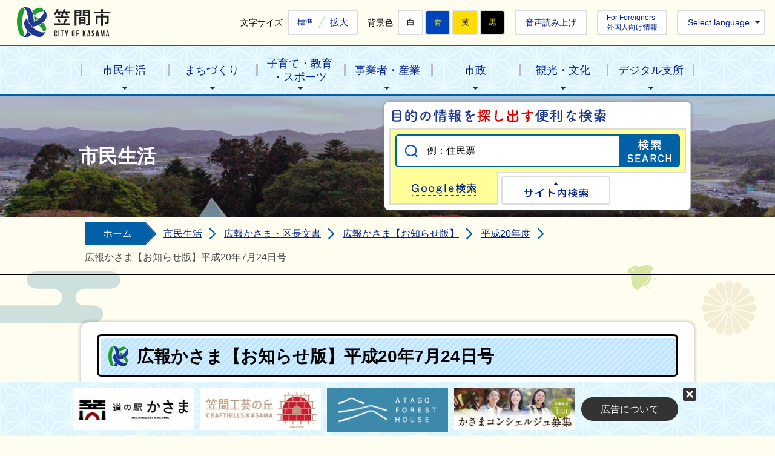

--- FILE ---
content_type: text/html
request_url: https://www.city.kasama.lg.jp/page/page001769.html
body_size: 7013
content:
<!DOCTYPE html PUBLIC "-//W3C//DTD XHTML 1.0 Transitional//EN" "http://www.w3.org/TR/xhtml1/DTD/xhtml1-transitional.dtd">
<html lang="ja" xml:lang="ja" xmlns="http://www.w3.org/1999/xhtml">
<head>
<!-- Google tag (gtag.js) -->
<script async src="https://www.googletagmanager.com/gtag/js?id=G-RYFYF39YDL"></script>
<script>
  window.dataLayer = window.dataLayer || [];
  function gtag(){dataLayer.push(arguments);}
  gtag('js', new Date());

  gtag('config', 'G-RYFYF39YDL');
</script>
<meta http-equiv="Content-Type" content="text/html; charset=UTF-8" />
<meta http-equiv="Content-Style-Type" content="text/css" />
<meta http-equiv="Content-Script-Type" content="text/javascript" />
<meta http-equiv="X-UA-Compatible" content="IE=edge" />
<meta name="viewport" content="width=1260" />
<meta name="keywords" content="" />
<title>広報かさま【お知らせ版】平成20年7月24日号&nbsp;|&nbsp;笠間市公式ホームページ</title>
<link rel="shortcut icon" href="../favicon.ico" />
<link rel="apple-touch-icon" href="../web_clip_icon.png" />
<link rel="stylesheet" href="../skin/default/css/import.css?211001" type="text/css" media="all" />
<link rel="stylesheet" href="../skin/common/css/print.css" type="text/css" media="print" />
<script type="text/javascript" src="../skin/common/js/jquery.js"></script>
<script type="text/javascript" src="../skin/common/js/jquery.jg.js"></script>
<script type="text/javascript" src="../skin/common/js/functions.js"></script>
<script type="text/javascript" src="../skin/common/js/plugins.js"></script>
<script type="text/javascript" src="../skin/common/js/rwdImageMaps.js"></script>
<script type="text/javascript" src="../skin/common/js/colorbox/colorbox.js"></script>
<script type="text/javascript" src="../skin/common/js/ready.common.js"></script>
<script type="text/javascript" src="../skin/common/js/gsearch.js"></script>
<script type="text/javascript" src="../skin/common/js/analytics.js"></script>
<script src="//cdn-eas.readspeaker.com/script/12583/webReader/webReader.js?pids=wr&amp;forceAdapter=ioshtml5&amp;disable=translation,lookup" type="text/javascript" id="rs_req_Init"></script>
<script type="text/javascript" src="../count.php?type=1&amp;code=1769&amp;career=0" id="myTypeCode"></script>
</head>
<body id="DEFAULT">
<div id="container">
	<div id="header">
		<div id="headerContents">
			<h1 id="logoTitle"><a href="../" title="笠間市公式ホームページへ">笠間市公式ホームページ</a></h1>
			<span class="hide"><a href="#wrapper">本文へ移動する</a></span>
			<div id="tools">
				<dl id="sizeChanger">
					<dt>文字サイズ</dt>
					<dd id="df"><a href="#" title="クリックすると文字サイズを標準に戻せます">標準</a></dd>
					<dd id="zf"><a href="#" title="クリックすると文字サイズを拡大できます">拡大</a></dd>
				</dl>
				<dl id="colorChanger">
					<dt>背景色</dt>
					<dd id="bg_default"><a href="#" title="背景を白(標準)にします">白</a></dd>
					<dd id="bg_blue"><a href="../skin/common/css/colorChanger/bg_blue.css" title="背景を青色にします">青</a></dd>
					<dd id="bg_yellow"><a href="../skin/common/css/colorChanger/bg_yellow.css" title="背景を黄色にします">黄</a></dd>
					<dd id="bg_black"><a href="../skin/common/css/colorChanger/bg_black.css" title="背景を黒色にします">黒</a></dd>
				</dl>
				<div id="btnBrowserSupport">
					<a id="browserSupport" href="#">音声読み上げ</a>
				</div>
				<div id="foreigners">
					<a id="btnForeigners" href="../page/dir011499.html">For Foreigners<br />外国人向け情報</a>
				</div>
				<div id="language">
					<span id="btnLanguage">Select language</span>
					<ul>
						<li><a href="../page/page000837.html">English</a></li>
						<li><a href="../page/page010208.html">&#31616;体中文</a></li>
						<li><a href="../page/page010209.html">繁體中文</a></li>
						<li><a href="../page/page000840.html">&#54620;&#44397;&#50612;</a></li>
						<li><a href="../page/page000841.html">Portugu&ecirc;s</a></li>
					</ul>
				</div>
			<!-- /#tools --></div>
		<!-- /#headerContents --></div>
		<div id="gNav">
			<div id="gNavInner">
				<ul>
					<li class="nav01"><a href="../page/dir000002.html">市民生活</a>
						<div class="gNavBox">
							<div class="gNavBoxInner">
								<div class="gNavBoxContents">
									<h2><a href="../page/dir000002.html">市民生活</a><span>市民の生活全般や手続きに関する情報</span></h2>
									<div class="gNavBoxContentsInner">
									</div>
								</div>
							</div>
						</div>
					</li>
					<li class="nav02"><a href="../page/dir007265.html">まちづくり</a>
						<div class="gNavBox">
							<div class="gNavBoxInner">
								<div class="gNavBoxContents">
									<h2><a href="../page/dir007265.html">まちづくり</a><span>市民の活動支援や移住・ふるさと納税に関する情報</span></h2>
									<div class="gNavBoxContentsInner">
									</div>
								</div>
							</div>
						</div>
					</li>
					<li class="nav03"><a href="../page/dir007266.html">子育て・教育<br>・スポーツ</a>
						<div class="gNavBox">
							<div class="gNavBoxInner">
								<div class="gNavBoxContents">
									<h2><a href="../page/dir007266.html">子育て・教育・スポーツ</a><span>妊娠から子育て・教育等全般に関する情報</span></h2>
									<div class="gNavBoxContentsInner">
									</div>
								</div>
							</div>
						</div>
					</li>
					<li class="nav04"><a href="../page/dir000004.html">事業者・産業</a>
						<div class="gNavBox">
							<div class="gNavBoxInner">
								<div class="gNavBoxContents">
									<h2><a href="../page/dir000004.html">事業者・産業</a><span>入札・契約、農業・商業等に関する情報</span></h2>
									<div class="gNavBoxContentsInner">
									</div>
								</div>
							</div>
						</div>
					</li>
					<li class="nav05"><a href="../page/dir000003.html">市政</a>
						<div class="gNavBox">
							<div class="gNavBoxInner">
								<div class="gNavBoxContents">
									<h2><a href="../page/dir000003.html">市政</a><span>市の政策や財政に関する情報</span></h2>
									<div class="gNavBoxContentsInner">
									</div>
								</div>
							</div>
						</div>
					</li>
					<li class="nav06"><a href="../page/dir000005.html">観光・文化</a>
						<div class="gNavBox">
							<div class="gNavBoxInner">
								<div class="gNavBoxContents">
									<h2><a href="../page/dir000005.html">観光・文化</a><span>市内の観光レジャー、文化・歴史等に関する情報</span></h2>
									<div class="gNavBoxContentsInner">
									</div>
								</div>
							</div>
						</div>
					</li>
					<li class="nav07"><a href="../page/dir013268.html" target="_blank">デジタル支所</a></li>
				</ul>
			</div>
		</div>
		<div id="sideSearch" href="#floatBox">Search</div>
	<!-- /#header --></div>
	<div class="hide">
		<div id="floatBox">
			<div id="floatSearchBox">
				<div id="floatSearchBoxInner">
					<h2>目的の情報を探し出す便利な検索</h2>
					<div id="floatSearchContents01" class="area">
						<div id="floatGoogleBox">
							<form id="cse-search-box2" action="../search_google.php">
								<input type="hidden" name="cx" value="014436339227086248938:s_nkazwaur4" />
								<input type="hidden" name="ie" value="UTF-8" />
								<input id="google_field2" type="text" name="q" size="31" title="例：住民票" />
								<input id="btn_google_search2" type="submit" name="sa" value="検索">
							</form>
						</div>
					</div>
					<div id="floatSearchContents02" class="area">
						<div id="floatSearch" title="キーワード入力によるサイト内検索">
							<form action="../search.php" method="post">
								<label for="field_search_float" class="hide">お探しの情報は何でしょうか？</label>
								<input id="field_search_float" type="text" name="keyword" title="例：住民票" />
								<input id="btn_search_float" type="submit" value="検索" title="ボタンを押すと検索を開始します" />
							</form>
						</div>
					</div>
					<ul class="tab">
						<li class="nav01"><a href="#floatSearchContents01">Google検索</a></li>
						<li class="nav02"><a href="#floatSearchContents02">サイト内検索</a></li>
					</ul>
				</div>
			</div>
		</div>
	</div>
	<div id="rsPlayer" class="rs_skip rsbtn rs_preserve">
		<a href="//app-eas.readspeaker.com/cgi-bin/rsent?customerid=12583&amp;lang=ja_jp&amp;readid=mainContents&amp;url=https%3A%2F%2Fwww.city.kasama.lg.jp%2Fpage%2Fpage001769.html" title="音声で読み上げる" rel="nofollow" class="rsbtn_play" accesskey="L">
			<span class="rsbtn_left rsimg rspart"><span class="rsbtn_text"><span>読み上げる</span></span></span>
			<span class="rsbtn_right rsimg rsplay rspart"></span>
		</a>
	</div>
	<div id="wrapper">
		<div id="wrapperHead">
			<div id="wrapperHeadInner">
<h2 id="categoryTitle"><span class="innerTitle">市民生活</span></h2>
<div id="searchBox">
					<div id="searchBoxInner">
						<h2>目的の情報を探し出す便利な検索</h2>
						<div id="searchContents01" class="area">
							<div id="googleBox">
								<form id="cse-search-box" action="../search_google.php">
									<input type="hidden" name="cx" value="014436339227086248938:s_nkazwaur4" />
									<input type="hidden" name="ie" value="UTF-8" />
									<input id="google_field" type="text" name="q" size="31" title="例：住民票" />
									<input id="btn_google_search" type="submit" name="sa" value="検索">
								</form>
							</div>
						<!-- /#searchContents --></div>
						<div id="searchContents02" class="area">
							<div id="search" title="キーワード入力によるサイト内検索">
								<form action="../search.php" method="post">
									<label for="field_search" class="hide">お探しの情報は何でしょうか？</label>
									<input id="field_search" type="text" name="keyword" title="例：住民票" />
									<input id="btn_search" type="submit" value="検索" title="ボタンを押すと検索を開始します" />
								</form>
							<!-- /#search --></div>
						</div>
						<ul class="tab">
							<li class="nav01"><a href="#searchContents01">Google検索</a></li>
							<li class="nav02"><a href="#searchContents02">サイト内検索</a></li>
						</ul>
					</div>
				</div>
			</div>
		</div>
<div id="topicpath">
			<ol>
				<li><a href="../">ホーム</a></li>
				<li><a href="dir000002.html">市民生活</a></li>
<li><a href="dir000097.html">広報かさま・区長文書</a></li>
<li><a href="dir000430.html">広報かさま【お知らせ版】</a></li>
<li><a href="dir001872.html">平成20年度</a></li>
<li>広報かさま【お知らせ版】平成20年7月24日号</li>
			</ol>
		<!-- /#topicpath --></div>
<div id="main">
			<div id="mainContents">
<h1 id="pageTitle"><span class="innerTitle">広報かさま【お知らせ版】平成20年7月24日号</span></h1>
<div id="contents">
					<table style="width: 100%;" border="0" cellspacing="1" cellpadding="5">
<tbody>
<tr>
<td align="center" bgcolor="#ffffcc">お知らせ版</td>
<td align="center" bgcolor="#ffffcc">記事タイトル</td>
</tr>
<tr>
<td>【お知らせ版】<br />第20-13号 P1&amp;8</td>
<td>・デマンドタクシーかさま 運休日のお知らせ<br />・市内施設見学会の参加者を募集<br />・住民参加型「防護柵設置講習会」を開催<br />・第18回自然観察会の参加者を募集</td>
</tr>
<tr>
<td>【お知らせ版】<br />第20-13号 P2&amp;7</td>
<td>・笠間市母子寡婦福祉会からのお知らせ<br />・森林機能緊急回復整備事業のお知らせ<br />・「リウマチ教室」を開催<br />・悪質商法に関する注意<br />・「広報かさま7月号」訂正のお詫び<br />・「第17回友部舞踊の会」<br />・平成21年度コミュニティ助成事業の要望について<br />・放送大学10月生募集のお知らせ</td>
</tr>
<tr>
<td>【お知らせ版】<br />第20-13号 P3&amp;6</td>
<td>・NHKの受信料減免について<br />・戦没者・原爆死没者の慰霊と平和祈念の黙とう<br />・福祉バザー用品ご寄付のお願い<br />・綿布団ご寄付のお願い<br />・テレビ朝日「人生の楽園」で当市が紹介されます<br />・8月・9月は、市税・使用料などの『収納推進強化月間』です<br />・「特設無料人権相談所』を開設<br />・平成21年度地域集会所建設補助事業の要望について</td>
</tr>
<tr>
<td>【お知らせ版】<br />第20-13号 P4&amp;5</td>
<td>・下水道工事に伴う交通規制のお知らせ<br />・道路改良工事に伴う交通規制のお知らせ<br />・「片庭のお堂に残る仏画仏具展」を開催<br />・第38回てんかん市民講座「てんかん ただしく知って元気に生きる」を開催</td>
</tr>
</tbody>
</table>
				</div>
<div class="fileDL">
					<h2>関連ファイルダウンロード</h2>
					<div class="inner">
						<ul>
<li class="pdf">
<a href="https://www.city.kasama.lg.jp/data/doc/1316574054_doc_69_0.pdf" target="_blank">広報かさま【お知らせ版】　第20-13号 P1&amp;8</a>PDF形式／322.3KB</li>
<li class="pdf">
<a href="https://www.city.kasama.lg.jp/data/doc/1316574054_doc_69_1.pdf" target="_blank">広報かさま【お知らせ版】　第20-13号 P2&amp;7</a>PDF形式／327.89KB</li>
<li class="pdf">
<a href="https://www.city.kasama.lg.jp/data/doc/1316574054_doc_69_2.pdf" target="_blank">広報かさま【お知らせ版】　第20-13号 P3&amp;6</a>PDF形式／381.38KB</li>
<li class="pdf">
<a href="https://www.city.kasama.lg.jp/data/doc/1316574054_doc_69_3.pdf" target="_blank">広報かさま【お知らせ版】　第20-13号 P4&amp;5</a>PDF形式／1.16MB</li>
</ul>
	<div class="adobe">
		<a href="http://get.adobe.com/jp/reader/" target="_blank"><img src="https://www.city.kasama.lg.jp/img/bnr_adobereader.png" width="158" height="39" alt="Get Adobe Acrobat Reader" title="Adobe Acrobat Readerをダウンロードするページヘ移動します。" /></a>
		<p>PDFファイルをご覧いただくには<a href="http://get.adobe.com/jp/reader/" target="_blank">Adobe Acrobat Reader</a>が必要です。<br />お持ちでない方は、左のボタンをクリックして<a href="http://get.adobe.com/jp/reader/" target="_blank">Adobe Acrobat Reader</a>をダウンロード(無料)してください。</p>
	</div>

					</div>
				<!-- /.fileDL --></div>
<div class="reference">
					<h2>問い合わせ先</h2>
					<div class="inner">
						<h3>このページに関するお問い合わせは<a href="https://www.city.kasama.lg.jp/section.php?code=1">秘書課</a>です。</h3>
<p>〒309-1792　笠間市中央三丁目2番1号</p>
<p>電話番号：0296-77-1101　ファクス番号：0296-78-0612</p>

					<!-- /.inner --></div>
				<!-- /.reference --></div>
<!-- /#mainContents --></div>
			<div id="pageInfo">
				<div id="pageInfoInner">
					<ul>
						<li id="counter" title="このページのアクセス数"><span></span></li>
						<li id="update" title="最終更新日"><span>2011年9月21日</span></li>
						<li id="print" title="このページを印刷する"><a href="#">印刷する</a></li>
					</ul>
					<a id="pageTop" href="#container">このページの先頭へ戻る</a>
				</div>
			<!-- /#pageInfo --></div>
<div id="lNav">
			<ul>
<li><a href="page001784.html">広報かさま【お知らせ版】 平成20年3月27日号</a></li>
<li><a href="page001740.html">広報かさま【お知らせ版】平成21年3月19日号</a></li>
<li><a href="page001741.html">広報かさま【お知らせ版】平成21年3月12日号</a></li>
<li><a href="page001742.html">広報かさま【お知らせ版】平成21年3月5日号</a></li>
<li><a href="page001743.html">広報かさま【お知らせ版】平成21年2月19日号</a></li>
<li><a href="page001745.html">広報かさま【お知らせ版】平成21年2月12日号</a></li>
<li><a href="page001746.html">広報かさま【お知らせ版】平成21年2月5日号</a></li>
<li><a href="page001747.html">広報かさま【お知らせ版】平成21年1月22日号</a></li>
<li><a href="page001748.html">広報かさま【お知らせ版】平成21年1月15日号</a></li>
<li><a href="page001750.html">広報かさま【お知らせ版】平成21年1月8日号</a></li>
<li><a href="page001751.html">広報かさま【お知らせ版】平成20年12月18日号</a></li>
<li><a href="page001752.html">広報かさま【お知らせ版】平成20年12月11日号</a></li>
<li><a href="page001753.html">広報かさま【お知らせ版】平成20年12月4日号</a></li>
<li><a href="page001755.html">広報かさま【お知らせ版】平成20年11月20日号</a></li>
<li><a href="page001757.html">広報かさま【お知らせ版】平成20年11月13日号</a></li>
<li><a href="page001759.html">広報かさま【お知らせ版】平成20年11月6日号</a></li>
<li><a href="page001760.html">広報かさま【お知らせ版】平成20年10月30日号</a></li>
<li><a href="page001761.html">広報かさま【お知らせ版】平成20年10月16日号</a></li>
<li><a href="page001762.html">広報かさま【お知らせ版】平成20年10月9日号</a></li>
<li><a href="page001763.html">広報かさま【お知らせ版】平成20年10月2日号</a></li>
<li><a href="page001764.html">広報かさま【お知らせ版】平成20年9月18日号</a></li>
<li><a href="page001765.html">広報かさま【お知らせ版】平成20年9月11日号</a></li>
<li><a href="page001766.html">広報かさま【お知らせ版】平成20年9月4日号</a></li>
<li><a href="page001767.html">広報かさま【お知らせ版】平成20年8月21日号</a></li>
<li><a href="page001768.html">広報かさま【お知らせ版】 平成20年8月7日号</a></li>
<li><a class="active" href="page001769.html">広報かさま【お知らせ版】平成20年7月24日号</a></li>
<li><a href="page001770.html">広報かさま【お知らせ版】平成20年7月17日号</a></li>
<li><a href="page001771.html">広報かさま【お知らせ版】平成20年7月10日号</a></li>
<li><a href="page001773.html">広報かさま【お知らせ版】平成20年7月3日号</a></li>
<li><a href="page001774.html">広報かさま【お知らせ版】平成20年6月19日号</a></li>
<li><a href="page001775.html">広報かさま【お知らせ版】平成20年6月12日号</a></li>
<li><a href="page001776.html">広報かさま【お知らせ版】平成20年6月5日号</a></li>
<li><a href="page001777.html">広報かさま【お知らせ版】平成20年5月22日号</a></li>
<li><a href="page001778.html">広報かさま【お知らせ版】平成20年5月15日号</a></li>
<li><a href="page001779.html">広報かさま【お知らせ版】平成20年5月1日号</a></li>
<li><a href="page001780.html">広報かさま【お知らせ版】平成20年4月17日号</a></li>
<li><a href="page001781.html">広報かさま【お知らせ版】平成20年4月10日号</a></li>
<li><a href="page001782.html">広報かさま【お知らせ版】　平成20年4月3日号</a></li>
</ul>

		<!-- /#lNav --></div>
<!-- /#main --></div>
	<!-- /#wrapper --></div>
<!-- /#container --></div>
<div id="footer">
	<div id="footerContents">
		<h2><a href="../">笠間市役所</a></h2>
		<div id="footerSns">
			<ul>
				<li id="iconTwitter"><a href="https://twitter.com/ibaraki_kasama" target="_blank">Twitter</a></li>
				<li id="iconFacebook"><a href="https://www.facebook.com/kasama.city/" target="_blank">Facebook</a></li>
				<li id="iconInstagram"><a href="https://www.instagram.com/kasama_city/" target="_blank">Instagram</a></li>
				<li id="iconYoutube"><a href="https://www.youtube.com/channel/UCEbKiJejWqS0KfniJhVaKhQ" target="_blank">Youtube</a></li>
				<li id="iconLine"><a href="https://lin.ee/QMjG05R" target="_blank">LINE</a></li>
			</ul>
		</div>
		<div id="footerAddress">
			<dl>
				<dt>本所</dt>
				<dd>〒309-1792 茨城県笠間市中央三丁目2番1号</dd>
			</dl>
			<dl>
				<dt>笠間支所</dt>
				<dd>〒309-1698 茨城県笠間市笠間1532番地</dd>
			</dl>
			<dl>
				<dt>岩間支所</dt>
				<dd>〒319-0294 茨城県笠間市下郷5140番地</dd>
			</dl>
		</div>
		<div id="footerContact">
			<dl>
				<dt>電話番号:</dt>
				<dd><span class="tel">0296-77-1101</span>(友部・笠間地区内からは<span class="under">0296-77-1101</span>、岩間地区内からは<span class="under">0299-37-6611</span>へお掛けください。)</dd>
			</dl>
			<dl>
				<dt>FAX番号:</dt>
				<dd>0296-78-0612</dd>
			</dl>
		</div>
		<div id="footerLink">
			<ul>
				<li><a href="../inq.php">ご意見・ご質問</a></li>
				<li><a href="../map.php?type=0&category=16">交通アクセス</a></li>
				<li><a href="../page/page008212.html">窓口受付時間</a></li>
			</ul>
		</div>
		<div id="jinkouBox">
			<iframe id="jinkou" width="100%" height="164" src="../population/" scrolling="no" title="人口" frameborder="0"></iframe>
		</div>
	</div>
	<div id="footerBottom">
		<ul id="footerNav">
			<li><a href="../sitemap.php">サイトマップ</a></li>
			<li><a href="../page/dir007350.html">ウェブアクセシビリティ</a></li>
			<li><a href="../page/page000007.html">個人情報保護方針</a></li>
		</ul>
		<p id="copyright">&copy; CITY OF KASAMA.</p>
	</div>
	<div id="adBanner">
		<div id="adBannerInner">
			<span id="btn_bnr_close">固定する</span>
			<div id="bnrAbout"><a href="../page/page000009.html">広告について</a></div>
		</div>
	</div>
</div>
<div id="viewPC2SP"><a href="https://www.city.kasama.lg.jp/ua.php?type=1&amp;code=1769&amp;now_type=1">スマートフォン用ページで見る</a></div>
</body>
</html>


--- FILE ---
content_type: text/css
request_url: https://www.city.kasama.lg.jp/skin/z99_jinkou/css/import.css
body_size: 210
content:
@charset "utf-8";

/*****************************************
		Import Common CSS File
*****************************************/
@import "../../common/css/reset.css";
@import "../../common/css/global.css";
/*****************************************
			Import CSS File
*****************************************/
@import "jinkou.css";

--- FILE ---
content_type: text/javascript;charset=UTF-8
request_url: https://www.city.kasama.lg.jp/json_data/jsonp_ua.php?callback=jQuery18306876880107904946_1769538758906
body_size: -34
content:
jQuery18306876880107904946_1769538758906({"pc_flag":1});

--- FILE ---
content_type: text/javascript;charset=UTF-8
request_url: https://www.city.kasama.lg.jp/json_data/jsonp_counter.php?callback=jQuery18306876880107904946_1769538758907
body_size: -41
content:
jQuery18306876880107904946_1769538758907({"count":"775"});

--- FILE ---
content_type: text/javascript;charset=UTF-8
request_url: https://www.city.kasama.lg.jp/json_data/jsonp_counter_flag.php?callback=jQuery18306876880107904946_1769538758907
body_size: -34
content:
jQuery18306876880107904946_1769538758907({"flag":"1"});